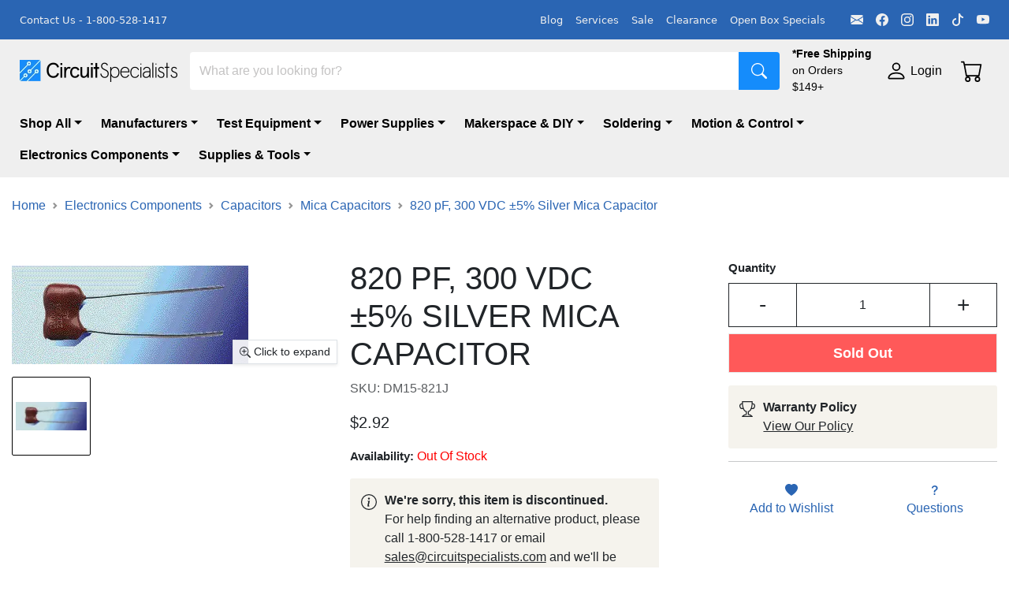

--- FILE ---
content_type: text/javascript;charset=UTF-8
request_url: https://www.shopperapproved.com/product/22727/merchantfallback.js
body_size: 15766
content:

//Write to /var/www/releases/7570_21d3e690f030a953b7e4c0d96574449591f016be/widgets/../cached/product/22727/merchantfallback.js
var sa_cached = false;

var sa_filename = '/var/www/releases/7570_21d3e690f030a953b7e4c0d96574449591f016be/widgets/../cached/product/22727/merchantfallback.js';
//Cached 2026-01-25 20:24:35

var widget_css_s3 = "";loadStyle(widget_css_s3);

/*  */

var sa_new_surveys = 0;

var sa_msort = 'featured';
var sa_productreverse = 'mpn';
 var sa_product = sa_product || 'merchantfallback';
//[22727] - [merchantfallback]

var sa_write_review = 1;


function saLoadScript(src) {    
    var js = window.document.createElement('script');
    js.src = src; js.type = 'text/javascript';
    document.getElementsByTagName("head")[0].appendChild(js);
}  

if (typeof(dataToTrack) != 'undefined') {
    if (dataToTrack.index_of('_FR1') >= 0) {
        var sa_language = 'fra';
    };
};

if (typeof sa_language == 'undefined') {
    var sa_language = null;
} 
var default_lang = 'eng';


var langCall = false;
if (sa_language != null && sa_language != 'eng') {
    langCall = true;
    saLoadScript('//www.shopperapproved.com/widgets/TranslateLanguage.php?rtype=merchant&lang='+sa_language+'&siteid=22727');
} else {
    sa_language = default_lang; 
} 

var sa_hideCustomerLocation = false;

if (typeof(sa_product_reviews) == 'undefined') {
    var sa_product_reviews = {};
}
if (typeof(sa_product_reviews['high']) == 'undefined') {
    sa_product_reviews['high'] = {};
}

var tempreviews = [{"id":"211927008","name":"ROSS H.","date":"18 Dec 2025","country":"United States","state":null,"city":null,"rating":"5.0","comments":"good","heading":"","recommend":"","verified":true,"response":null,"resolution":false,"custom":{"Product Choice":"had one and it broke, cant get the part i need anymore so i just bought another one. had the last one 10 years, so i got my use out of it"}},{"id":"211778270","name":"BEN S.","date":"16 Dec 2025","country":"United States","state":null,"city":null,"rating":"5.0","comments":"Excellent Customer Service. Called on the phone and got a live person quickly who was a great help.","heading":"","recommend":"","verified":true,"response":null,"resolution":false,"custom":{"Product Choice":"You had this. I needed it."}},{"id":"211590083","name":"STEPHANIE W.","date":"13 Dec 2025","country":"United States","state":null,"city":null,"rating":"5.0","comments":"Quick and easy","heading":"","recommend":"","verified":true,"response":null,"resolution":false,"custom":{"Product Choice":"My son asked for it for Christmas"}},{"id":"206635985","name":"KE\u2019ALII AIRO","date":"17 Sep 2025","country":"United States","state":null,"city":null,"rating":"5.0","comments":"Very quick and simple process","heading":"","recommend":"","verified":true,"response":null,"resolution":false,"custom":{"Product Choice":"Personal home use"}},{"id":"204978744","name":"GARY B.","date":"16 Aug 2025","country":"United States","state":null,"city":null,"rating":"5.0","comments":"Always simple and cost effective good people to work with","heading":"","recommend":"","verified":true,"response":null,"resolution":false},{"id":"204270971","name":"PATRICIA H.","date":"12 Aug 2025","country":"United States","state":"PA","city":null,"rating":"5.0","comments":"Easy to use had trouble finding this bulb but u had it ty","heading":"","recommend":"","verified":true,"response":null,"resolution":false,"custom":{"Product Choice":"It&#039;s for my great granddaughter toy"}},{"id":"204679107","name":"RAYMOND G.","date":"11 Aug 2025","country":"United States","state":null,"city":null,"rating":"5.0","comments":"Great service in finding what I need to complete my projects.","heading":"","recommend":"","verified":true,"response":null,"resolution":false},{"id":"204439177","name":"JOSE A.","date":"06 Aug 2025","country":"United States","state":null,"city":null,"rating":"5.0","comments":"GOOD   SERVICE","heading":"","recommend":"","verified":true,"response":null,"resolution":false},{"id":"202870369","name":"Toni H.","date":"08 Jul 2025","country":"United States","state":null,"city":null,"rating":"5.0","comments":"A little different than Amazon, but great","heading":"","recommend":"","verified":true,"response":null,"resolution":false,"custom":{"Product Choice":"A gift"}},{"id":"202611229","name":"DONALD D.","date":"03 Jul 2025","country":"United States","state":null,"city":null,"rating":"5.0","comments":"Great","heading":"","recommend":"","verified":true,"response":null,"resolution":false,"custom":{"Product Choice":"Highly rec"}},{"id":"202238980","name":"SCOTT G.","date":"25 Jun 2025","country":"United States","state":null,"city":null,"rating":"5.0","comments":"Roy was GREAT!!!","heading":"","recommend":"","verified":true,"response":null,"resolution":false},{"id":"202027950","name":"AARON H.","date":"21 Jun 2025","country":"United States","state":null,"city":null,"rating":"5.0","comments":"Products easy to find at good prices","heading":"","recommend":"","verified":true,"response":null,"resolution":false,"custom":{"Product Choice":"Starting vintage audio equipment repair hobby"}},{"id":"201278770","name":"JOE T.","date":"13 Jun 2025","country":"United States","state":"Missouri","city":null,"rating":"5.0","comments":"No.  I don&#039;t want to.","heading":"","recommend":"","verified":true,"response":null,"resolution":false,"custom":{"Product Choice":"Lower cost alternative to another manufacturer"}},{"id":"201050703","name":"MARNI B.","date":"01 Jun 2025","country":"United States","state":null,"city":null,"rating":"5.0","comments":"Great!","heading":"","recommend":"","verified":true,"response":null,"resolution":false,"custom":{"Product Choice":"Because I&#039;ve got a T.V. and it needs a cord to work. That&#039;s why I am ordering a 2 prong AC power cord( EC-C7.) Hoping"}},{"id":"200145583","name":"ASHTON E.","date":"14 May 2025","country":"United States","state":null,"city":null,"rating":"5.0","comments":"Yet to find out","heading":"","recommend":"","verified":true,"response":null,"resolution":false,"custom":{"Product Choice":"Cheap stand alone"}},{"id":"198949056","name":"TOM L.","date":"23 Apr 2025","country":"United States","state":null,"city":null,"rating":"5.0","comments":"Fast and easy","heading":"","recommend":"","verified":true,"response":null,"resolution":false,"custom":{"Product Choice":"I need them"}},{"id":"198158140","name":"LAWRENCE G.","date":"09 Apr 2025","country":"United States","state":null,"city":null,"rating":"5.0","comments":"Process was easy, didn&#039;t involve three or four screens as has become standard these days.","heading":"","recommend":"","verified":true,"response":null,"resolution":false,"custom":{"Product Choice":"Similar to one I lost in a move that served me well.  Other stations seemed to be more than I need.  Also, tips seem readily available, unlike many others from other providers."}},{"id":"196270721","name":"JOSHUA S.","date":"18 Mar 2025","country":"United States","state":"missouri","city":null,"rating":"5.0","comments":"easy, quick, and had it all","heading":"","recommend":"","verified":true,"response":null,"resolution":false,"custom":{"Product Choice":"supplies running low"}},{"id":"195397482","name":"MALCOLM S.","date":"18 Feb 2025","country":"United States","state":null,"city":null,"rating":"5.0","comments":"Easy order process","heading":"","recommend":"","verified":true,"response":null,"resolution":false,"custom":{"Product Choice":"Size and price"}},{"id":"193279664","name":"KEVIN L.","date":"08 Jan 2025","country":"United States","state":null,"city":null,"rating":"5.0","comments":"I am really happy with your products","heading":"","recommend":"","verified":true,"response":null,"resolution":false,"custom":{"Product Choice":"We had to replace a couple in a set that were damaged."}},{"id":"192330619","name":"JEFFREY W.","date":"26 Dec 2024","country":"United States","state":"","city":null,"rating":"5.0","comments":"Easy to navigate through.  Fast shipping! Just as described and very happy with it. Thank you!","heading":"","recommend":"","verified":true,"response":null,"resolution":false,"custom":{"Product Choice":"Electronic projects."}},{"id":"192258503","name":"WILLIAM H.","date":"17 Dec 2024","country":"United States","state":null,"city":null,"rating":"5.0","comments":"Business with CS has been very nice.   I will continue buying from them.","heading":"","recommend":"","verified":true,"response":null,"resolution":false},{"id":"189609162","name":"THOMAS P.","date":"02 Nov 2024","country":"United States","state":null,"city":null,"rating":"5.0","comments":"very linear","heading":"","recommend":"","verified":true,"response":null,"resolution":false,"custom":{"Product Choice":"met specs"}},{"id":"189369030","name":"Richard R.","date":"28 Oct 2024","country":"United States","state":null,"city":null,"rating":"5.0","comments":"Easy to order and navigate.","heading":"","recommend":"","verified":true,"response":null,"resolution":false,"custom":{"Product Choice":"Testing something for a project"}},{"id":"188834685","name":"KEITH L.","date":"17 Oct 2024","country":"United States","state":null,"city":null,"rating":"5.0","comments":"Online order OK","heading":"","recommend":"","verified":true,"response":null,"resolution":false,"custom":{"Product Choice":"Use circuit specialists in the past when you had a store front."}},{"id":"187739045","name":"RICHARD V.","date":"04 Oct 2024","country":"United States","state":"","city":null,"rating":"5.0","comments":"Too soon to tell.","heading":"","recommend":"","verified":true,"response":null,"resolution":false,"custom":{"Product Choice":"REPAIR PARTS"}},{"id":"186837437","name":"NANCY R.","date":"09 Sep 2024","country":"United States","state":null,"city":null,"rating":"5.0","comments":"Easy to use","heading":"","recommend":"","verified":true,"response":null,"resolution":false,"custom":{"Product Choice":"Been using it a long time"}},{"id":"186372337","name":"NIXON T.","date":"07 Sep 2024","country":"United States","state":"","city":null,"rating":"5.0","comments":"ok","heading":"","recommend":"","verified":true,"response":null,"resolution":false,"custom":{"Product Choice":"good price"}},{"id":"186248374","name":"MILT L.","date":"28 Aug 2024","country":"United States","state":null,"city":null,"rating":"5.0","comments":"So Far So good...","heading":"","recommend":"","verified":true,"response":null,"resolution":false,"custom":{"Product Choice":"Value. Price and Features."}},{"id":"185416547","name":"DAVID W.","date":"23 Aug 2024","country":"United States","state":"","city":null,"rating":"5.0","comments":"Wide variety of offerings, no bargains, but fair price","heading":"","recommend":"","verified":true,"response":null,"resolution":false},{"id":"185938513","name":"FTF","date":"22 Aug 2024","country":"United States","state":null,"city":null,"rating":"5.0","comments":"Exactly what I needed and here in my city.  Wish this would have come up on google search but glad I found it on maps.","heading":"","recommend":"","verified":true,"response":null,"resolution":false,"custom":{"Product Choice":"Needed it"}},{"id":"185899543","name":"MARSHALL L.","date":"22 Aug 2024","country":"United States","state":null,"city":null,"rating":"5.0","comments":"Pretty easy to find what I needed!","heading":"","recommend":"","verified":true,"response":null,"resolution":false,"custom":{"Product Choice":"Been soldering with this product I&#039;ve ordered and the tips work on both my machine and my dad&#039;s machine."}},{"id":"185879349","name":"JOHN H.","date":"21 Aug 2024","country":"United States","state":null,"city":null,"rating":"5.0","comments":"Quick and easy","heading":"","recommend":"","verified":true,"response":null,"resolution":false,"custom":{"Product Choice":"I need them for my signal generator"}},{"id":"185247635","name":"Stephen","date":"18 Aug 2024","country":"United States","state":"California","city":null,"rating":"5.0","comments":"Very Smooth","heading":"","recommend":"","verified":true,"response":null,"resolution":false,"custom":{"Product Choice":"Price, simple user interface, no gimmicks."}},{"id":"185599489","name":"IRVING C.","date":"16 Aug 2024","country":"United States","state":null,"city":null,"rating":"5.0","comments":"Easy process.","heading":"","recommend":"","verified":true,"response":null,"resolution":false,"custom":{"Product Choice":"Price"}},{"id":"185148535","name":"NATHAN E.","date":"16 Aug 2024","country":"United States","state":"","city":null,"rating":"5.0","comments":"easy to use","heading":"","recommend":"","verified":true,"response":null,"resolution":false,"custom":{"Product Choice":"need for work"}},{"id":"184986689","name":"CARLOS R.","date":"03 Aug 2024","country":"United States","state":null,"city":null,"rating":"5.0","comments":"I like your products","heading":"","recommend":"","verified":true,"response":null,"resolution":false,"custom":{"Product Choice":"A friend of mine saw an ad. We are designing something together and are going to use it for our design"}},{"id":"184531019","name":"Fred M.","date":"24 Jul 2024","country":"United States","state":null,"city":null,"rating":"5.0","comments":"Glad to see some Linear IC stocked.","heading":"","recommend":"","verified":true,"response":null,"resolution":false,"custom":{"Product Choice":"Available locally"}},{"id":"180617190","name":"Will C.","date":"09 Jul 2024","country":"United States","state":"AZ","city":null,"rating":"5.0","comments":"Great customer service","heading":"","recommend":"","verified":true,"response":null,"resolution":false,"custom":{"Product Choice":"Local company"}},{"id":"183180306","name":"CHRISTOPHER A.","date":"25 Jun 2024","country":"United States","state":null,"city":null,"rating":"5.0","comments":"Called customer service for a few questions.  Answered everything and very nice.  Will be back for more.","heading":"","recommend":"","verified":true,"response":null,"resolution":false,"custom":{"Product Choice":"Recommended on internet forum."}},{"id":"183141356","name":"KENNETH J.","date":"25 Jun 2024","country":"United States","state":null,"city":null,"rating":"5.0","comments":"Worked out fine.","heading":"","recommend":"","verified":true,"response":null,"resolution":false,"custom":{"Product Choice":"For my scope."}},{"id":"182753562","name":"Jonathan R.","date":"17 Jun 2024","country":"United States","state":null,"city":null,"rating":"5.0","comments":"This is my 4th or 5th order from Circuit Specialists.","heading":"","recommend":"","verified":true,"response":null,"resolution":false,"custom":{"Product Choice":"In stock, competitive pricing, and quick shipping wins every time."}},{"id":"181829826","name":"RONALD D.","date":"30 May 2024","country":"United States","state":null,"city":null,"rating":"5.0","comments":"great","heading":"","recommend":"","verified":true,"response":null,"resolution":false,"custom":{"Product Choice":"great"}},{"id":"180469336","name":"GARY T.","date":"06 May 2024","country":"United States","state":null,"city":null,"rating":"5.0","comments":"had to call for a question before ordering, and the staff was great and knowledgeable, love doing business with the Specialists","heading":"","recommend":"","verified":true,"response":null,"resolution":false},{"id":"179553778","name":"GARY","date":"26 Apr 2024","country":"United States","state":"","city":null,"rating":"5.0","comments":"Maria Janet and the gentlemen in the technician department were all very kind, pleasant and helpful.","heading":"","recommend":"","verified":true,"response":null,"resolution":false,"custom":{"Product Choice":"Because I was looking to purchase one."}},{"id":"178811204","name":"RODNEY W.","date":"12 Apr 2024","country":"United States","state":"","city":null,"rating":"5.0","comments":"Great experience with circuit specialists <br>Thank you","heading":"","recommend":"","verified":true,"response":null,"resolution":false,"custom":{"Product Choice":"Expanding the business model"}},{"id":"179200742","name":"JOSHUA K.","date":"11 Apr 2024","country":"United States","state":null,"city":null,"rating":"5.0","comments":"Really nice to find a niche site","heading":"","recommend":"","verified":true,"response":null,"resolution":false,"custom":{"Product Choice":"I&#039;m a noob"}},{"id":"178659595","name":"GREGORY M.","date":"01 Apr 2024","country":"United States","state":null,"city":null,"rating":"5.0","comments":"Great website and easy to use.   Called and staff was very helpful.","heading":"","recommend":"","verified":true,"response":null,"resolution":false},{"id":"177803632","name":"JOHN S.","date":"24 Mar 2024","country":"United States","state":"AZ","city":null,"rating":"5.0","comments":"Easy, intuitive navigation and order process.","heading":"","recommend":"","verified":true,"response":null,"resolution":false,"custom":{"Product Choice":"(1) I like, trust and want to support Circuit Specialists. \r<br \/>(2) Best prices."}},{"id":"178014801","name":"LOREN M.","date":"20 Mar 2024","country":"United States","state":null,"city":null,"rating":"5.0","comments":"Easy as 1 2 3.","heading":"","recommend":"","verified":true,"response":null,"resolution":false,"custom":{"Product Choice":"Price, description."}},{"id":"177817708","name":"ANTHONY F.","date":"17 Mar 2024","country":"United States","state":null,"city":null,"rating":"5.0","comments":"Checkout is clear and intuitive and the assistant is helpful!!!","heading":"","recommend":"","verified":true,"response":null,"resolution":false,"custom":{"Product Choice":"Appeayto be good quality\u2026"}},{"id":"175589027","name":"Corey G.","date":"02 Feb 2024","country":"United States","state":null,"city":null,"rating":"5.0","comments":"Easy to find items &amp; to order.","heading":"","recommend":"","verified":true,"response":null,"resolution":false,"custom":{"Product Choice":"I&#039;ve bought them before in the past & have been happy with them."}},{"id":"175547245","name":"DON B.","date":"02 Feb 2024","country":"United States","state":null,"city":null,"rating":"5.0","comments":"no problems so far","heading":"","recommend":"","verified":true,"response":null,"resolution":false,"custom":{"Product Choice":"needed"}},{"id":"175303590","name":"TOM W.","date":"28 Jan 2024","country":"United States","state":null,"city":null,"rating":"5.0","comments":"so far so good.","heading":"","recommend":"","verified":true,"response":null,"resolution":false,"custom":{"Product Choice":"It is what I was looking for."}},{"id":"175114946","name":"Katy M.","date":"24 Jan 2024","country":"United States","state":null,"city":null,"rating":"5.0","comments":"I have found this to be an extremely effective order process","heading":"","recommend":"","verified":true,"response":null,"resolution":false,"custom":{"Product Choice":"Prof. needed for his lab course"}},{"id":"174342846","name":"RAYMOND K.","date":"08 Jan 2024","country":"United States","state":null,"city":null,"rating":"5.0","comments":"Very easy to use","heading":"","recommend":"","verified":true,"response":null,"resolution":false,"custom":{"Product Choice":"Power Suppy for home slot car set"}},{"id":"173550241","name":"JOHN M.","date":"21 Dec 2023","country":"United States","state":null,"city":null,"rating":"5.0","comments":"NO","heading":"","recommend":"","verified":true,"response":null,"resolution":false,"custom":{"Product Choice":"IT WAS WHAT I WANTED"}},{"id":"173484144","name":"MARK C.","date":"19 Dec 2023","country":"United States","state":null,"city":null,"rating":"5.0","comments":"so far so good  my first time here!","heading":"","recommend":"","verified":true,"response":null,"resolution":false,"custom":{"Product Choice":"Hard to find this switch"}},{"id":"172939725","name":"WAYNE E.","date":"10 Dec 2023","country":"United States","state":null,"city":null,"rating":"5.0","comments":"website very well set very good information included.","heading":"","recommend":"","verified":true,"response":null,"resolution":false,"custom":{"Product Choice":"for my grand son for christimas"}},{"id":"171455322","name":"MARCIA G.","date":"16 Nov 2023","country":"United States","state":null,"city":null,"rating":"5.0","comments":"Easy, only place I could find this product at correct price.","heading":"","recommend":"","verified":true,"response":null,"resolution":false,"custom":{"Product Choice":"It&#039;s the best"}},{"id":"170621736","name":"JAMES A.","date":"10 Nov 2023","country":"United States","state":"","city":null,"rating":"5.0","comments":"I didn&#039;t have to fight with my mobile device to give my information. The order went really smoothly.","heading":"","recommend":"","verified":true,"response":null,"resolution":false,"custom":{"Product Choice":"The right dimensions for an electronic project."}},{"id":"170706255","name":"CLINT F.","date":"09 Nov 2023","country":"United States","state":"","city":null,"rating":"5.0","comments":"Web site is not user friendly for a new customer I judge sites against Amazon and ebay this site first time is not easy","heading":"","recommend":"","verified":true,"response":null,"resolution":false,"custom":{"Product Choice":"Product recommended by a friend."}},{"id":"170946295","name":"BRADFORD L.","date":"06 Nov 2023","country":"United States","state":null,"city":null,"rating":"5.0","comments":"Great diagnosis on what problem my Variac has! Very friendly customer sevice agent! 5% discount!","heading":"","recommend":"","verified":true,"response":null,"resolution":false,"custom":{"Product Choice":"Because my variac is 7 yeas old and needs new brushes."}},{"id":"170882768","name":"KENNETH C.","date":"05 Nov 2023","country":"United States","state":null,"city":null,"rating":"5.0","comments":"As a return customer, I have always been satisfied with the shopping experience and quality of the received items.","heading":"","recommend":"","verified":true,"response":null,"resolution":false},{"id":"170220350","name":"Vasyl T.","date":"31 Oct 2023","country":"US","state":"California","city":null,"rating":"5.0","comments":"Very streamlined and easy to use shopping flow. I was thinking about getting a good oscilloscope for some time, at this price it was an easy decision.","heading":"","recommend":"","verified":true,"response":null,"resolution":false,"custom":{"Product Choice":"Recommendation in Noel&#039;s Retro Channel on YouTube"}},{"id":"170431899","name":"HECTOR C.","date":"26 Oct 2023","country":"United States","state":null,"city":null,"rating":"5.0","comments":"I cannot find some items that were advertised as of yesterday, but I will call and f\/u..","heading":"","recommend":"","verified":true,"response":null,"resolution":false,"custom":{"Product Choice":"easy access; good source info."}},{"id":"170247097","name":"Steven L.","date":"23 Oct 2023","country":"US","state":"West Virginia","city":null,"rating":"5.0","comments":"Very informative phone call. Many thanks","heading":"","recommend":"","verified":true,"response":null,"resolution":false,"custom":{"Product Choice":"Recommended by individual in internet article. Also Recommended by agent on phone"}},{"id":"169691431","name":"stephen P.","date":"20 Oct 2023","country":"US","state":"California","city":null,"rating":"5.0","comments":"Easy to order","heading":"","recommend":"","verified":true,"response":null,"resolution":false,"custom":{"Product Choice":"price and construction"}},{"id":"169909854","name":"Michael K.","date":"16 Oct 2023","country":"US","state":"Georgia","city":null,"rating":"5.0","comments":"Website was very easy to navigate.","heading":"","recommend":"","verified":true,"response":null,"resolution":false,"custom":{"Product Choice":"I need this to make a circuit board. Being readily packaged is far easier for me to use."}},{"id":"169872539","name":"Harvey M.","date":"16 Oct 2023","country":"US","state":"Virginia","city":null,"rating":"5.0","comments":"Easy to use..","heading":"","recommend":"","verified":true,"response":null,"resolution":false,"custom":{"Product Choice":"Cost and online reviews were good.... would help if you did some video links to reviews...or did the reviews in-house and posted them."}},{"id":"169495863","name":"SRIDHAR N.","date":"09 Oct 2023","country":"US","state":"Florida","city":null,"rating":"5.0","comments":"Very nice","heading":"","recommend":"","verified":true,"response":null,"resolution":false},{"id":"169466432","name":"Robert C.","date":"09 Oct 2023","country":"US","state":"Michigan","city":null,"rating":"5.0","comments":"ease of comparison of capabilities between models helped the sale","heading":"","recommend":"","verified":true,"response":null,"resolution":false,"custom":{"Product Choice":"accuracy, PC interface, cost"}},{"id":"169329394","name":"robert P.","date":"06 Oct 2023","country":"US","state":"New Jersey","city":null,"rating":"5.0","comments":"i am a return customer  you guys are awesome","heading":"","recommend":"","verified":true,"response":null,"resolution":false},{"id":"169255291","name":"Thomas G.","date":"04 Oct 2023","country":"US","state":"Illinois","city":null,"rating":"5.0","comments":"user friendly","heading":"","recommend":"","verified":true,"response":null,"resolution":false,"custom":{"Product Choice":"to replace similar products"}},{"id":"169091848","name":"CODY C.","date":"02 Oct 2023","country":"US","state":"Indiana","city":null,"rating":"5.0","comments":"Happy hunting","heading":"","recommend":"","verified":true,"response":null,"resolution":false,"custom":{"Product Choice":"electroboom<br \/><br \/>and it was the only 4 channel scope in my price range"}},{"id":"168657118","name":"Pete H.","date":"01 Oct 2023","country":"US","state":"New York","city":null,"rating":"5.0","comments":"Easy to use website but limited selection.","heading":"","recommend":"","verified":true,"response":null,"resolution":false,"custom":{"Product Choice":"Need to make a test unit."}},{"id":"168916116","name":"Raymond T.","date":"28 Sep 2023","country":"US","state":"Maryland","city":null,"rating":"5.0","comments":"great.","heading":"","recommend":"","verified":true,"response":null,"resolution":false,"custom":{"Product Choice":"hobby"}},{"id":"168893997","name":"Jeffrey A.","date":"28 Sep 2023","country":"US","state":"Arizona","city":null,"rating":"5.0","comments":"Great first purchase","heading":"","recommend":"","verified":true,"response":null,"resolution":false,"custom":{"Product Choice":"I need it for lab evaluations"}},{"id":"168864322","name":"Mark F.","date":"27 Sep 2023","country":"US","state":"California","city":null,"rating":"5.0","comments":"Had issues with the free shipping code, but customer service was able to make it work.  He was very helpful and courteous.","heading":"","recommend":"","verified":true,"response":null,"resolution":false},{"id":"168841880","name":"Saul R.","date":"27 Sep 2023","country":"US","state":"Utah","city":null,"rating":"5.0","comments":"Everything gets on time","heading":"","recommend":"","verified":true,"response":null,"resolution":false,"custom":{"Product Choice":"It&#039;s my best option"}}];
sa_product_reviews['high'] = sa_product_reviews['high'] || {};
for (p in tempreviews) { sa_product_reviews['high'][p] = tempreviews[p]; }


var sa_foundrows = 8074;

var sa_total_found = 10005;
//write_data_false
 
var sa_siteid = 22727;
var sa_domain = 'circuitspecialists.com';
var sa_company_response = 'Response from circuitspecialists.com';
var sa_perlist = 80;
var sa_overall = 4.7;
var sa_percentage = '95';
var sa_graph = '64.73.396.1606.7866';
var sa_percentage_desc = 'of customers that buy<br /> from this merchant give <br />them a 4 or 5-Star rating.';
var sa_showheader = 1;
var sa_merchantheader = "We're currently collecting product reviews for this item. In the meantime, here are some reviews from our past customers sharing their overall shopping experience. ";
var sa_rtype = 'merchant';
var sa_start_sort = 'high'; 
var sa_hasfeatured = true; 

if (typeof(sa_foundrows) != 'undefined') {
    sa_total_found = sa_foundrows;
    sa_foundrows = 8074;
}
else {
    var sa_foundrows = 8074;
}


var sa_css = '#shopper_review_page { box-sizing: content-box; } #shopper_review_page * { box-sizing: content-box; } #shopper_review_page div { line-height: 1.5em; vertical-align: top; } .product_review { padding: 30px 15px 30px 15px; border-bottom: #cccccc solid 1px; clear: both; } .merchant_review { max-width: inherit; } .product_review .stars { float: left; padding-bottom: 5px; } #product_just_stars .on { width: 20px; height: 19px; background-image: url(\'https://www.shopperapproved.com/page/images3_0/stars/star-full-sm.png\'); display: inline-block; } #product_just_stars .half { width: 20px; height: 19px; background-image: url(\'https://www.shopperapproved.com/page/images3_0/stars/star-half-sm.png\'); display: inline-block; } #product_just_stars .off { width: 20px; height: 19px; background-image: url(\'https://www.shopperapproved.com/page/images3_0/stars/star-empty-sm.png\'); display: none; } #sa_be_first { cursor: pointer; } .custom-answer .on { width: 20px; height: 19px; background-image: url(\'https://www.shopperapproved.com/page/images3_0/stars/star-full-sm.png\'); display: inline-block; } .custom-answer .off { width: 20px; height: 19px; background-image: url(\'https://www.shopperapproved.com/page/images3_0/stars/star-empty-sm.png\'); display: inline-block; } .custom_sum .on { width: 20px; height: 19px; background-image: url(\'https://www.shopperapproved.com/page/images3_0/stars/star-full-sm.png\'); display: inline-block; } .custom_sum .half { width: 20px; height: 19px; background-image: url(\'https://www.shopperapproved.com/page/images3_0/stars/star-half-sm.png\'); display: inline-block; } .custom_sum .off { width: 20px; height: 19px; background-image: url(\'https://www.shopperapproved.com/page/images3_0/stars/star-empty-sm.png\'); display: inline-block; } #product_just_stars.big .on { width: 25px; height: 24px; background-image: url(\'https://www.shopperapproved.com/page/images3_0/stars/star-full-md.png\'); display: inline-block; margin: 1px; } #product_just_stars.big .half { width: 25px; height: 24px; background-image: url(\'https://www.shopperapproved.com/page/images3_0/stars/star-half-md.png\'); display: inline-block; margin: 1px; } #product_just_stars.big .off { width: 25px; height: 24px; background-image: url(\'https://www.shopperapproved.com/page/images3_0/stars/star-empty-md.png\'); display: none; margin: 1px; } #product_just_stars.med21 .on { width: 20px; height: 19px; background-image: url(\'https://www.shopperapproved.com/page/images3_0/stars/star-full-sm.png\'); display: inline-block; } #product_just_stars.med21 .half { width: 20px; height: 19px; background-image: url(\'https://www.shopperapproved.com/page/images3_0/stars/star-half-sm.png\'); display: inline-block; } #product_just_stars.med21 .off { width: 20px; height: 19px; background-image: url(\'https://www.shopperapproved.com/page/images3_0/stars/star-empty-sm.png\'); display: none; } .ind_cnt { font-size: 9px; display: block; text-align: center; width: 100%; } /*.ind_cnt.low { display: none; }*/ .big .ind_cnt { width: 125px; } .product_review .stars .on { width: 20px; height: 19px; background-image: url(\'https://www.shopperapproved.com/page/images3_0/stars/star-full-sm.png\'); display: inline-block; } .product_review .stars .half { width: 20px; height: 19px; background-image: url(\'https://www.shopperapproved.com/page/images3_0/stars/star-half-sm.png\'); display: inline-block; } .product_review .stars .off { width: 20px; height: 19px; background-image: url(\'https://www.shopperapproved.com/page/images3_0/stars/star-empty-sm.png\'); display: inline-block; } .product_review .images { float: right; font-size: 12px; margin-right: 15px; } .product_review .images .recommend { padding-left: 16px; background: url(\'https://www.shopperapproved.com/page/images3_0/recommend-check.png\') no-repeat left center; float: right; padding-right: 16px; } .product_review .images .verified { padding-left: 16px; background: url(\'https://www.shopperapproved.com/page/images3_0/verifiedbuyer.png\') no-repeat left center; float: right; } .product_review .rheading { font-size: 15px; clear: both; font-weight: bold; padding-bottom: 10px; } .product_review .rproduct { font-size: 15px; clear: both; font-weight: bold; padding: 10px 0; } .product_review .info { font-size: 13px; color: #555555; clear: both; } .product_review .comments { font-size: 15px; padding-top: 10px; line-height: 1.5 !important; } #merchant_page label[for=\"sa_sort\"], #product_page label[for=\"sa_sort\"] { margin-left: 50px; margin-top: 10px; margin-right: 10px; } .custom_head { font-size: 15px; font-weight: bold; } .product_review .custom-question { font-size: 15px; padding-top: 10px; font-weight: bold; } .product_review .resolution-attempt { color: #32a9d1; padding: 10px 0 0 0; font-size: 10px; } .sa_response_header { font-size: 15px; font-weight: bold; padding: 10px 0 0 0; } .product_review .custom-answer { font-size: 15px; } #product_page .paging { padding: 15px 15px 30px 15px; height: 24px; } #merchant_page .paging { max-width: inherit; } #product_page .paging .sa_page { width: 24px; height: 24px; margin-right: 6px; background-color: white; border: #cccccc solid 1px; padding: 0; font-size: 10px; text-align: center; } #product_page .paging .arrow { font-weight: bold; color: #02669a; text-align: left; padding-left: 6px; } #product_page .paging .active { background-color: #eeeeee; } #product_page #sa_sort { display: inline; width: inherit; } #review_image { height: 40px; } #review_image .sa_logo { border: 0; margin-top: -60px; display: block; float: right; } #review_header { padding: 0 15px 15px 15px; border-bottom: #cccccc solid 1px; /*border-top: #cccccc solid 1px;*/ } #review_header div { line-height: 1em !important; } #review_header.hide_header div.overall { display: none; } #review_header.hide_header div.stars { display: none; } #review_header .block { display: block; height: 96px; float: left; text-align: center; margin-top: 15px; } #review_header .overall { width: 100px; color: white; } #review_header .overall .numbers { font-size: 32px; font-weight: bold; background-color: #cccccc; padding: 16px 0; float: none; margin: 0; } #review_header .overall .color5 { background-color: #019f17; } #review_header .overall .color4 { background-color: #789f01; } #review_header .overall .color3 { background-color: #cbb103; } #review_header .overall .color2 { background-color: #a3620a; } #review_header .overall .color1 { background-color: #790000; } #review_header .overall .outof { padding: 5px 0; font-size: 14px; background-color: #000; } .outof div { display:inline-block; vertical-align:middle; } #review_header .graph { width: 196px; margin-left: 15px; margin-top: 9px; } #review_header .stars { width: 135px; font-size: 22px; font-weight: bold; padding-top: 5px; } #review_header .stars .desc { padding-bottom: 6px; margin: 0 auto; } #review_header .stars .on { width: 25px; height: 24px; background-image: url(\'https://www.shopperapproved.com/page/images3_0/stars/star-full-md.png\'); display: inline-block; margin: 1px; } #review_header .stars .half { width: 25px; height: 24px; background-image: url(\'https://www.shopperapproved.com/page/images3_0/stars/star-half-md.png\'); display: inline-block; margin: 1px; } #review_header .percentage { width: 134px; margin-left: 38px; font-size: 12px; padding-top: 5px; } #review_header .percentage .numbers { font-size: 32px; font-weight: bold; padding-bottom: 5px; } .aggregatesum { width: 200px; } .aggregatesum .custom_sum { padding-bottom: 5px; } #custom_aggregate { padding: 0 15px 30px 15px; border-top: #cccccc solid 1px; margin-top: 10px; /*border-top: #cccccc solid 1px;*/ } #custom_aggregate .block { display: block; height: 110px; float: left; text-align: center; margin-top: 15px; width: 250px; } .pr_link { background-color: #0C6DA3; color: white; border: 0; font-size: 12px; padding: 2px 4px; margin-top: 11px; -moz-border-radius: 6px; -webkit-border-radius: 6px; -khtml-border-radius: 6px; border-radius: 6px; cursor: pointer; } .sa_product_start_survey #shopper_submit{ cursor: pointer; } .pr_bottom { margin-top: -50px; float: left; display: none; } .sa_media img { max-width: 200px; max-height: 200px; margin: 10px 20px; /*cursor: pointer;*/ } #sa_media_view { display: none; position: fixed; top: 20px; width: 100%; z-index: 10000; text-align: center; } #sa_media_view img { max-width: 80%; max-width: 80%; } #sa_media_background { position: fixed; left: 0; top: 0; width: 100%; height: 100%; z-index: 9999; background-color:#333333; display: none; opacity: 0.40; } .modalWindow { display: none; position: fixed; left: 50%; top: 20px; width: 600px; margin-left: -300px; background-color: white; padding: 10px; text-align: left; z-index: 10000; } .sa_loading_bg { background-position: center; background-repeat: no-repeat; background-image: url(//www.shopperapproved.com/account/images/loader.gif); } div#sa_review_paging br { display: none; } @media (max-width: 360px) { .product_review .images .recommend { float: none; padding-right: 0px; } .product_review .images .verified { float: none; } #review_image .sa_logo { margin-top: 0px; } } @media (max-width: 600px) { #review_header { text-align: center; } #review_header .percentage { margin-right: 38px; } #review_header .block { display: inline-block; float: none; } div#sa_review_paging br { display: block; } #review_image .sa_logo { margin-top: -60px !important; width: 160px; } }';
//version 

var lang_def = "eng";
var verify_txt_lang = {eng:'Verified Buyer', nld:'Geverifieerde Koper', esp:'Comprador Verificado', ger:'Verifizierte Käufer', fra:'Acheteur Vérifié', ita:'Acquirente Verificato'};
var sortoptions_eng = { 'high':'Highest to Lowest', 'new':'Newest to Oldest', 'old':'Oldest to Newest', 'low':'Lowest to Highest', 'featured':'Favorite Reviews'};
var sortoptions_ger = { 'high':'Absteigend', 'new':'Neueste zu ältesten', 'old':'Ältesten zu neueste', 'low':'Niedrig zu hoch', 'featured' : 'Ausgewählte Bewertungen'};
var writeProductReviewTxt = {
    "eng": "Write a review about this product",
    "nld": "Schrijf een recensie over dit product",
    "esp": "Escribe una reseña sobre este producto",
    "ger": "Schreiben Sie eine Bewertung zu diesem Produkt",
    "fra": "Écrivez un commentaire sur ce produit",
    "swe": "Skriv en recension om den här produkten",
    "ita": "Scrivi una recensione su questo prodotto",
    "rou": "Scrieți o recenzie despre acest produs",
    "spa": "Escriba una opinión acerca de este producto"
};

if (typeof(sa_language) != 'undefined'){
    if(sa_language !== null && sa_language !== '') {
        lang_def = sa_language;
    }
}

if (typeof(sa_product_image_src) == 'undefined') {
    var sa_product_image_src = null;
}

if (!Object.keys) {
  Object.keys = function(obj) {
    var keys = [];

    for (var i in obj) {
      if (obj.hasOwnProperty(i)) {
        keys.push(i);
      }
    }

    return keys;
  };
}

if (typeof(sa_static) == 'undefined')
    sa_static = false;
    
if (typeof(sa_products_count) == 'undefined') {
    sa_products_count = 3; // (typeof(sa_review_count) == 'undefined') ? 3 : sa_review_count;
}
    
if (typeof(sa_date_format) == 'undefined')
    sa_date_format = 'F j, Y';

sa_setCookie = function(c_name,value,exdays)
{
    var exdate=new Date();
    exdate.setDate(exdate.getDate() + exdays);
    var c_value=escape(value) + ((exdays==null) ? "" : "; expires="+exdate.toUTCString());
    document.cookie=c_name + "=" + c_value;
}

sa_getCookie = function(c_name)
{
    var i,x,y,ARRcookies=document.cookie.split(";");
    for (i=0;i<ARRcookies.length;i++)
    {
        x=ARRcookies[i].substr(0,ARRcookies[i].indexOf("="));
        y=ARRcookies[i].substr(ARRcookies[i].indexOf("=")+1);
        x=x.replace(/^\s+|\s+$/g,"");
        if (x===c_name)
        {
            return unescape(y);
        }
    }
    return null;
} 

var sa_index = 0;

function saLoadScript(src) { 
    var js = window.document.createElement("script"); 
    js.src = src; 
    js.type = "text/javascript"; 
    document.getElementsByTagName("head")[0].appendChild(js); 
}  

function loadStyle(css) {
    var sastyle = document.createElement('style');
    sastyle.type = 'text/css';
    
    if (typeof(sastyle.styleSheet) != 'undefined' && typeof(sastyle.styleSheet.cssText) != 'undefined') {
        sastyle.styleSheet.cssText = css;   
    }
    else {
        sastyle.innerHTML = css;    
    }
    document.getElementsByTagName('head')[0].appendChild(sastyle);
}


function formatDate(date, format) {
    date = Date.parse(date);
    date = new Date(date);
    var day = date.getDate();
    var year = date.getFullYear();
    var month = date.getMonth();
    
    var longmonth = ['January', 'February', 'March', 'April', 'May', 'June', 'July', 'August', 'September', 'October', 'November', 'December'];
    var shortmonth = ['Jan', 'Feb', 'Mar', 'Apr', 'May', 'Jun', 'Jul', 'Aug', 'Sep', 'Oct', 'Nov', 'Dec'];
    
    switch (format) {
        case 'm/d/Y':
            return sa_pad(month+1, 2) + '/' + sa_pad(day, 2) + '/' + year;
        case 'd/m/Y':
            return sa_pad(day, 2) + '/' + sa_pad(month+1, 2) + '/' + year; 
        case 'j M Y':
            return day + ' ' + shortmonth[month] + ' ' + year;
        case 'F j, Y':
            return longmonth[month] + ' ' + day + ', ' + year;   
    }  
}

function sa_pad(num, size) {
    var s = num+"";
    while (s.length < size) s = "0" + s;
    return s;
} 


function saStars(num) {
    var stars = '';
    
    for (var j=1; j<=5; j++) {
        if (num >= 0.75)
            stars += '<span class="on"></span>';
        else if (num >= 0.24)
            stars += '<span class="on half"></span>';
        else
            stars += '<span class="off"></span>';  
        num--;      
    }   
    return stars;  
}

function loadPagingEvents(sort) {
    if (typeof(sa_page) == 'undefined') {
        sa_page = 'product-page';
    }
    if (typeof(sa_host) == 'undefined') {
        sa_host = '//www.shopperapproved.com/';
    }
    
    saJQ('.sa_page').click( function () {
        var btn = this;
        if (saJQ('#review_header').length > 0) {
            saJQ('html, body').animate( { scrollTop: saJQ('#review_header').offset().top } );
        }
        saJQ('#product_page').toggleClass('sa_loading_bg', true);
        
        saJQ('#sa_review_section').animate({ opacity: 0 }, 300, function () {
            var pagematch = saJQ(btn).val().match(/([0-9]+)$/);
            var newpage = pagematch[1]-1;
            
            saOpenPage(newpage, sort);
            var flp = (parseInt(pagematch[1])+4)*sa_products_count;
            if (typeof(sa_product_reviews[sort][flp]) == 'undefined') {
                var jsp = Math.floor(flp/sa_perlist);
                var reverse = (typeof(sa_productreverse) == 'undefined') ? '' : '&reverse=' + sa_productreverse;
                // Adding actual productid in request url we set in widget code to load product reviews.
                var productId = (typeof(sa_product) != 'undefined') ? sa_product : sa_productid;
                saLoadScript(sa_host+'widgets/'+sa_page+'.php?siteid='+sa_siteid+'&productid='+productId+'&page='+jsp+'&sort='+sort+reverse+'&rtype='+sa_rtype);
            }
            
                
        });   
    });
    
    saJQ('#sa_sort').change( function () {
        if (saJQ('#review_header').length > 0) {
            saJQ('html, body').animate( { scrollTop: saJQ('#review_header').offset().top } );
        }
        saJQ('#product_page').toggleClass('sa_loading_bg', true);
        saJQ('#sa_review_section').animate({ opacity: 0 }, 300);
        sort = saJQ(this).val();
        var reverse = (typeof(sa_productreverse) == 'undefined') ? '' : '&reverse=' + sa_productreverse;
        // Adding actual productid in request url we set in widget code to load product reviews.
        var productId = (typeof(sa_product) != 'undefined') ? sa_product : sa_productid;
        sa_siteid = (typeof(sa_siteid) != 'undefined') ? sa_siteid : 0;
        sa_rtype = (typeof(sa_rtype) != 'undefined') ? sa_rtype : 'product';
        saLoadScript(sa_host+'widgets/'+sa_page+'.php?siteid='+sa_siteid+'&productid='+productId+'&page=0&sort='+sort+reverse+'&loadnow=1'+'&rtype='+sa_rtype);
    });
}




//http://weblogs.asp.net/joelvarty/archive/2009/05/07/load-jquery-dynamically.aspx
var jQueryScriptOutputted = false;
function initsaJQProductPage(restart) {
    
    function saPreparePage() {
        if (typeof(lightback) == 'undefined')
            var lightback = IsLight(saJQ('#review_image'));

        var anchor_link = 'review_header';
        if (typeof(sa_overall) !== undefined && sa_overall > 0) {
            var pairs = (lightback) ? 'values-'+sa_graph
                : 'values-'+sa_graph +'_dark-1';
            if (typeof(sa_barcolor) != 'undefined') {
                pairs += '_barscolor-' + sa_barcolor.replace(/#/g, ''); 
            }
            if (typeof(sa_options) != 'undefined' && sa_options['GraphNumbers'] === 'force') {
                pairs = 'shownumbers_' + pairs;
            }
            
            var graph = '//www.shopperapproved.com/custom/'+pairs+'/gold-bars.png';
                
            var colorsclass = 'color' + Math.round(sa_overall);
            var html = '';
            
            if (typeof(sa_merchantheader) !== undefined && sa_merchantheader !== '') {
                html += '<div class="merchantheader">'+sa_merchantheader+'</div>';
            }
            var graph_img_attrs = '';
            if ( sa_siteid === 16271 ) { // <- weldental.com
                graph_img_attrs = 'width="200" height="100"';
            }

            if (sa_showheader) {
                html += '<div class="overall block"><div class="numbers '+colorsclass+'">' + sa_overall + '</div>'
                    + '<div class="outof"><div>Out of 5.0</div></div></div>';
                html += '<img class="graph block" alt="A graph showing this site\'s review totals." src="'+graph+'" ' + graph_img_attrs + '/>';
                html += '<div class="stars block"><div class="desc">Overall Rating</div>';
            }
                
            html += saStars(sa_overall);
            html += '</div>';
            if (sa_showheader) {                 
                html += '<div class="percentage block"><div class="numbers">' + sa_percentage + '%</div>'
                    + sa_percentage_desc + '</div>';

                if (typeof(sa_custom_ag) != 'undefined') {
                    var inblock = 0;
                    html += '<div class="aggregatesum block">';
                    for (var q in sa_custom_ag) {
                        if (sa_custom_ag[q]['average']) {
                            html += '<div class="custom_sum"><div class="custom_head">' + q + '</div>'
                                + saStars(sa_custom_ag[q]['average']) + '</div>';
                        }
                        inblock++;
                        if (inblock === 3) {
                            html += '</div><div class="aggregatesum block">';
                            inblock = 0;
                        }                    
                    }
                    html += '</div>';
                }
                                                           
            }
            html += '<div style="clear:both;">';
            var product_review_txt = typeof( writeProductReviewTxt[ lang_def ] ) != 'undefined' ? writeProductReviewTxt[ lang_def ] : 'Write a review about this product';
            if(sa_siteid === 28349){
                product_review_txt = "Write a review about this tour";
            }

            // #newSurveys only include new product review widget if new surveys are activated.
            if (typeof(sa_new_surveys) != 'undefined' && sa_new_surveys) {
                if (typeof(sa_write_review) != 'undefined' && sa_write_review
                    && typeof(sa_product_desc) != 'undefined' && sa_product_desc
                    && typeof(sa_product) != 'undefined' && sa_product) {
                    html += '<input class="pr_link sa_pr_widget_link" type="button" value="' + product_review_txt + ' &#9654;" />';
                }
            } else {
                if (typeof(sa_product_desc) != 'undefined' && sa_product_desc
                    && (typeof(sa_write_review) == 'undefined' || sa_write_review > 0) ) {
                    html += '<input class="pr_link" type="button" onclick="ReviewProduct(sa_productid, sa_product_desc, sa_product_image_src);" value="'+product_review_txt+' &#9654;" />';
                }
            }

            html += '</div>';
                            
            if (!sa_showheader && sa_overall < 4) {
                saJQ('#review_header').addClass('hide_header');    
            }
            html += '<div id="sa_media_view"></div><div id="sa_media_background"></div>';
            
            if (typeof(sa_custom_ag) != 'undefined') {
                html += '<div id="custom_aggregate">';
                for (var q in sa_custom_ag) {
                    html += '<div class="custom_graph block"><div class="custom_head">' + q + '</div>'
                        + '<img alt="" src="//www.shopperapproved.com/backend/custom-images/gold-bars.php?'+sa_custom_ag[q]['graph']+'" /></div>';
                }
                html += '<div style="clear: both;"></div>';
            }
            
            
            saJQ('#review_header').html(html);              
            
            anchor_link = 'review_header';
        }
        
        if (typeof(sa_overall) !== undefined && sa_overall > 0) {
            var smallstars = saStars(sa_overall);

            var rng = 'high';
            if (sa_foundrows < 10) {
                rng = 'low';
            }
            else if (sa_foundrows < 50) {
                rng = 'med';
            }
                
            var reviewcntdesc = (sa_foundrows == 1) ? '1 <span class="ind_cnt_desc">review</span>' : sa_foundrows + ' <span class="ind_cnt_desc">reviews</span>';
            
            var anchordiv = (document.getElementById('shopperapproved_div') == null)
                ? anchor_link : 'shopperapproved_div';
            
            smallstars += '<span class="ind_cnt '+rng+'">'
                + '<a class="sa_jump_to_reviews" href="#'+anchordiv+'">' + reviewcntdesc + '</a></span>';
            
            if (sa_rtype === 'product') {
                saJQ('#product_just_stars,[id="product_just_stars"]').html(smallstars);
            }
            saJQ('.shopperapproved_product_summary').show();
        }
        if (typeof(sa_befirst) != 'undefined') {
            var befirst = '<img id="sa_be_first" src="'+sa_befirst+'" onclick="ReviewProduct(sa_productid, sa_product_desc, sa_product_image_src);" />';
            saJQ('#product_just_stars,[id="product_just_stars"]').html(befirst);    
        }   
        
        var image = (lightback) 
            ? '//www.shopperapproved.com/widgets/images/widgetfooter-darklogo-'+lang_def+'.png'
            : '//www.shopperapproved.com/widgets/images/widgetfooter-whitelogo-'+lang_def+'.png';

        if ((typeof(sa_id) != 'undefined' && sa_id === 28524) || (typeof(sa_siteid) != 'undefined' && sa_siteid === 28524)) {
            image = '//www.shopperapproved.com/widgets/images/widgetfooter-darklogo-eng-colorized.png';
        }
        
        saJQ('#review_image').find('a').html('<img class="sa_logo" src="'+image+'" alt="Shopper Approved" />');
        if (saJQ('#product_page').width() < 380) {
            saJQ('.sa_logo').css('margin-top', 0);    
        }
        
        if (typeof(shopperApprovedReady) == 'function') {
            shopperApprovedReady();    
        }
        
        if (typeof(sa_product_desc) != 'undefined' && sa_product_desc) {
            if (typeof(sa_overall) !== undefined && sa_overall > 0 && sa_rtype === 'product')
                saJQ('.write_review_extra').show();
            else
                saJQ('.write_review_extra').not('.sa_hide_empty').show();
           
            saJQ('.write_review_extra').click( function () {
                ReviewProduct(sa_productid, sa_product_desc, sa_product_image_src);    
            });
        }
        
        
        saJQ('.sa_jump_to_reviews').click(function(e) {
                var target = saJQ('#product_page');
                if (typeof(jump_to_shopperapproved) == 'function') {
                    jump_to_shopperapproved();    
                }
                else if (target.length) {
                    var targetOffset = target.offset().top;
                    saJQ('html,body')
                    .animate({scrollTop: targetOffset - 200}, 1000);
                    e.preventDefault();                    
                }
                
                return false;
          });
          
        /*saJQ('.sa_media img').click( function () {
            saJQ('#sa_media_view').html('<img src="'+saJQ(this).prop('src')+'" />');
            saJQ('#sa_media_background').fadeIn(300, function () {
                saJQ('#sa_media_view').fadeIn(300);    
            });        
        });*/
        
        saJQ('#sa_media_background').click( function () {
            saJQ('#sa_media_view').fadeOut(300, function () {
                saJQ('#sa_media_background').fadeOut(300);    
            });    
        });

    }
    
    if (typeof(restart) === 'undefined')
        restart = false;
    
    //if the jQuery object isn't available
    if (typeof(saJQ) == 'undefined') {

        if (! jQueryScriptOutputted) {
            //only output the script once..
            jQueryScriptOutputted = true;

            //output the script (load it from google api)
            var js = window.document.createElement('script');
            //jquery migration
            typeof(sa_jq_host) == 'undefined' ? sa_jq_host = 'www.shopperapproved.com': sa_jq_host;
            js.src = "//"+sa_jq_host+"/page/js/jquery.noconflict.js";
            // js.src = "//www.shopperapproved.com/page/js/jquery.noconflict.js";
            js.type = 'text/javascript'; 
            document.getElementsByTagName("head")[0].appendChild(js);
        }
        setTimeout(initsaJQProductPage, 50);
    } else {
        
        var sa_started = false;
        function shopperApprovedLoad(sa_start_sort) {
            
            if (sa_started) return false; 
            if (typeof(sa_html_data) != 'undefined') {
                loadPagingEvents(sa_start_sort);
            }
            else {            
                           
                sa_started = true;
                saOpenPage(0, sa_start_sort);  
                saPreparePage();

                if (typeof(sa_popup_src) != 'undefined' && 
                    typeof(sa_product_desc) != 'undefined' && sa_product_desc && 
                    (typeof(sa_write_review) != 'undefined' && sa_write_review > 0) ) {
                        
                    saLoadScript(sa_popup_src);
                } 
            }     
        }
        
        saJQ(document).ready( function() {
            shopperApprovedLoad(sa_start_sort);    
        });
        saJQ(window).on('load',function() {
            shopperApprovedLoad(sa_start_sort)
        });
        
        if (saJQ('#product_page').length > 0) {
            shopperApprovedLoad(sa_start_sort); //Try it immediately.   
        }
        
        
    }

    if ((typeof(langCall) != 'undefined' && langCall) || (typeof(default_lang) != 'undefined' && default_lang !== 'eng')) {
        //translation script
        var timeOut = typeof(langCall) != 'undefined' && langCall ? 2500 : 500;

        setTimeout(function() {
            if (typeof(sa_lang) != 'undefined') {
                if (typeof(sa_percentage) == 'undefined') {
                    sa_percentage = 0;
                }
                var pertxt = '';
                saJQ('.outof div').html(sa_lang.outof)
                saJQ('.stars .desc').html(sa_lang.overall)
                pertxt += '<div class="numbers">' + sa_percentage + '%</div>'
                    + sa_lang.percentage + '</div>';
                saJQ('.percentage ').html(pertxt);
                if (saJQ(".merchantheader")[0]){
                    saJQ(".merchantheader").html(sa_lang.merchantheader)
                }
                if (saJQ("label[for='sa_sort']")[0] && sa_lang.DisplayOptions){
                    saJQ("label[for='sa_sort']").text(sa_lang.DisplayOptions)
                }
                if (saJQ("#sa_sort option[value='high']") && sa_lang.HighestToLowest){
                    saJQ("#sa_sort option[value='high']").text(sa_lang.HighestToLowest)
                }
                if (saJQ("#sa_sort option[value='low']") && sa_lang.LowestToHighest){
                    saJQ("#sa_sort option[value='low']").text(sa_lang.LowestToHighest)
                }
                if (saJQ("#sa_sort option[value='new']") && sa_lang.NewestToOldest){
                    saJQ("#sa_sort option[value='new']").text(sa_lang.NewestToOldest)
                }
                if (saJQ("#sa_sort option[value='old']") && sa_lang.OldestToNewest){
                    saJQ("#sa_sort option[value='old']").text(sa_lang.OldestToNewest)
                }
                if (saJQ("#sa_sort option[value='featured']") && sa_lang.FavoriteReviews){
                    saJQ("#sa_sort option[value='featured']").text(sa_lang.FavoriteReviews)
                }
                if (saJQ(".sa_jump_to_reviews")[0] && sa_lang.Reviews && sa_lang.Review) {
                    saJQ(".sa_jump_to_reviews").each(function () {
                        var reviewCount = saJQ(this).text().match(/\d+/);
                        saJQ(this).find('.ind_cnt_desc').text(sa_lang.Reviews);
                    });
                }
                if (saJQ(".saReviewsJump")[0] && sa_lang.Reviews && sa_lang.Review) {
                    saJQ(".saReviewsJump").each(function () {
                        var reviewCount = saJQ(this).text().match(/\d+/);
                        saJQ(this).find('.ind_cnt_desc').text(sa_lang.Reviews);
                    });
                }
            }
        }, timeOut);

    }
    
} 




function IsLight(elem){
    if (typeof(lightback) != 'undefined') return lightback;
    
    return true; 
    //Too many are failing...
    
    if (saJQ(elem).length == 0) return;
    
    var r,b,g,hsp;
    
    var bgColor = "";
    while(saJQ(elem).prop('tagName').toLowerCase() != "html") {
        bgColor = saJQ(elem).css("background-color");
        if(bgColor != "rgba(0, 0, 0, 0)" && bgColor != "transparent")
            break;
        elem = saJQ(elem).parent();
    }
    
    if (bgColor == "transparent") return true;
    
    a = bgColor;

    if (a.match(/^rgb/)) {
        a = a.match(/^rgba?\((\d+),\s*(\d+),\s*(\d+)(?:,\s*(\d+(?:\.\d+)?))?\)$/);
        r = a[1];
        b = a[2];
        g = a[3];
    } else {
        a = +("0x" + a.slice(1).replace( // thanks to jed : http://gist.github.com/983661
        a.length < 5 && /./g, '$&$&'
        )
        );
        r = a >> 16;
        b = a >> 8 & 255;
        g = a & 255;
    }
    hsp = Math.sqrt( // HSP equation from http://alienryderflex.com/hsp.html
        0.299 * (r * r) +
        0.587 * (g * g) +
        0.114 * (b * b)
        );
    return (hsp>127.5);
}



function saOpenPage(page, sort)
{ 
    if (typeof(sa_custom_content) != 'undefined' && typeof(saOpenPageCustom) == 'function') {
        return saOpenPageCustom(page, sort);   
    }
   
    var html = '';
    var start = page * sa_products_count;
    for (var i=0; i<sa_products_count; i++) {
        var index = start+i;
        if (index >= sa_foundrows || index >= Object.keys(sa_product_reviews[sort]).length) break;
        
        var review = sa_product_reviews[sort][index];
        //Should customer location be hidden from Review Page Widget
        if (typeof sa_hideCustomerLocation !== 'undefined' && sa_hideCustomerLocation) {
            var location = '';
        } else {
            if (review['state'] && review['country']) {
                var location = '(' + review['state'] + ', ' + review['country'] + ')';
            } else if (review['state']) {
                var location = '(' + review['state'] + ')';
            } else if (review['country']) {
                var location = '(' + review['country'] + ')';
            } else {
                var location = '';
            }
        }
            
        html += '<div class="product_review">';
        html += '<div class="main-questions">';
        if (typeof(review['product']) != 'undefined' && review['product'] != '' && sa_siteid != 23791 && sa_siteid != 29632)
            html += '<div class="rproduct">'+decodeURIComponent(encodeURIComponent(review['product']))+'</div>';
        
        html += '<div class="rating"><div class="stars">'; 
        
        html += saStars(review['rating']);
        
        html += '</div><div class="images">';
        var Verified_txt = "Verified Buyer";
        if(sa_siteid == 28349){
            Verified_txt = "Verified Customer";
        }
        if (review['verified']) {
            html += '<div class="verified">'+verify_txt_lang[lang_def]+'</div>';
        }
        if (review['recommend']) {
            html += '<div class="recommend">' + decodeURIComponent(encodeURIComponent(review['recommend'])) + '</div>';
        }
        
        html += '</div></div>';
        if (review['heading'] != '' && typeof(safetySignSites) != 'undefined' && !safetySignSites.includes(sa_siteid)) {
            html += '<div class="rheading">' + decodeURIComponent(encodeURIComponent(review['heading'])) + '</div>';
        } else if( typeof(safetySignSites) != 'undefined' &&safetySignSites.includes(sa_siteid) && typeof(sa_product_desc) != 'undefined'){
            if (review['custom'] && Object.keys(review['custom']).length > 0) {
                html += '<div class="custom-questions">';
                var cQ = "";
                for (var cquestion in review['custom']) {
                    if(cquestion == "size"){
                        cQ = decodeURIComponent(encodeURIComponent(review['custom'][cquestion]));
                    } else if(cquestion == "material") {
                        cQ = cQ  + '&nbsp | &nbsp' + decodeURIComponent(encodeURIComponent(review['custom'][cquestion]));
                    }
                }
                html += '<br><div class="custom-question" style="font-size: 13px;">' + cQ + '</div>';
                html += '</div>';
            }
        }

        if (typeof(review['product']) != 'undefined' && review['product'] != '' && (sa_siteid == 23791 || sa_siteid == 29632))
            html += '<div class="rheading" style="padding-top: 0px;padding-bottom: 0px;">' + decodeURIComponent(encodeURIComponent(review['product'])) + '</div>';

        html += '<div class="info" style="margin-top: 10px;">'+formatDate(review['date'], sa_date_format)+' by '
                + '<span class="name">'+decodeURIComponent(encodeURIComponent(review['name']))+'</span>';
                
        if (review['info']) {
            html += '<span class="extrainfo">';
            for (var infoi=0; infoi<review['info'].length; infoi++) {
                html += ', ' + review['info'][infoi];
            }
            html += '</span>';
        }
                
        html += ' ' + location + '</div>'
            + '<div class="comments">&ldquo;'+decodeURIComponent(decodeHtmlStringAndReplaceNonCharacters( encodeURIComponent( review['comments'] ) ))+'&rdquo;</div>';
        
        html += '</div>';
            
        if ( typeof(safetySignSites) != 'undefined' && !safetySignSites.includes(sa_siteid) && review['custom'] && Object.keys(review['custom']).length > 0) {
            html += '<div class="custom-questions">';
            for (var question in review['custom']) {
                html += '<div class="custom-question">' + question + '</div><div class="custom-answer">' + decodeURIComponent(encodeURIComponent(review['custom'][question])) + '</div>';
            }
            html += '</div>';
        }  
        
        if (review['media']) {
            if (typeof(sa_host) == 'undefined') {
                sa_host = '//www.shopperapproved.com/';
            }
            html += '<div class="sa_media">';
            for (var j=0, end = review['media'].length; j<end; j++) {
                html += '<a target="_blank" href="' + sa_host + 'widgets/product-image.php?mediaid='+review['media'][j]+'"><img src="' + sa_host + 'widgets/product-image.php?mediaid='+review['media'][j]+'" alt="Reviewer Uploaded Image" /></a>';
            }
            html += '</div>';
        }
        
        if (review['resolution']) {
            html += '<div class="resolution-attempt">'+sa_domain+' tried to help this customer via the Shopper Approved '
                + ' Customer Resolution Center, but the customer did not respond to the assistance provided.</div>';
        }  
        if (review['response']) {
            html += '<div class="sa_response_header">'+sa_company_response+':</div>'
                + '<div class="sa_response">'+ decodeURIComponent(encodeURIComponent(review['response'])) +'</div>';
        }
        html += '<div class="end_placeholder"></div>';  
             
        html += '</div>';   
    }
    var reviewhtml = html;
    
    //Start paging
    html = '';
    
    if (sa_foundrows > sa_products_count)
    {
    
        if (page > 1) {
            j = page-1;
            html += '<input type="button" class="sa_page arrow" value=" &#9666;      '+page+'" />';
        }
                
        for (var j=page; j<page+3; j++) {
            var activepage = (page == j-1) ? 'active' : '';
            if (j > 0 && (j-1) * sa_products_count < sa_foundrows)
                html += '<input type="button" class="sa_page '+activepage+'" value="'+j+'" />';
        } 
        if (page == 0 && 2 * sa_products_count < sa_foundrows)
            html += '<input type="button" class="sa_page" value="3" />'; 
        if ((page+2) * sa_products_count < sa_foundrows) {
            //j = Math.ceil(sa_foundrows / sa_products_count);
            j = page+2;
            html += '<input type="button" class="sa_page arrow" value=" &#9656;       '+j+'" />';
        }   
        
    }
    // sortoptions updates according to language selected.
    var sortoptions = [];
    if(lang_def === 'ger'){
        sortoptions = sortoptions_ger;
    } else {
        sortoptions = sortoptions_eng;
    }
    if (typeof(sa_rtype) != 'undefined' && sa_rtype === 'merchant' && (typeof(sa_hasfeatured) == null || sa_hasfeatured)) {
        if(lang_def === 'ger'){
            sortoptions['featured'] = 'Ausgewählte Rezensionen';
        } else {
            sortoptions['featured'] = 'Favorite Reviews';
        }
    }
    html += '<br><label for="sa_sort">Display Options</label><select id="sa_sort" title="Sort Reviews" ><option value="" disabled style="display: none;">Sort Reviews</option>'; //So it doesn't get caught in yahoo validation
    for (let r in sortoptions) {
        let s = '';
        if (typeof(sa_rtype) != 'undefined' && sa_rtype === 'product' && typeof (sort) !== "undefined" && r === sort) {
            s = 'selected="selected"';
        } else if (typeof(sa_rtype) != 'undefined' && sa_rtype === 'merchant' && typeof (sa_msort) !== "undefined" && r === sa_msort) {
            s = 'selected="selected"';
        }
        html += '<option value="'+r+'" '+s+'>'+sortoptions[r]+'</option>';
    }
    html += '</select>';
	//added this button to increase number of back links for google indexing
    var reviewLink = saJQ('#review_image a').attr('href');
    if(typeof reviewLink == "undefined" || reviewLink === ""){
        reviewLink = "https://www.shopperapproved.com/reviews/ "+sa_domain+"/";
    }
    //if (typeof(sa_rtype) != 'undefined' && sa_rtype == 'merchant') {
      //  html += '<a href="' + reviewLink + '" target="_blank" style="color: black;font-size: 12px;text-decoration: none; margin-left: 6px;">All Reviews</a>';
    //}

    var pagehtml = html;
    
    
    
    var rnd = Math.random();
    if (typeof(first) != 'undefined') {
        var sa_reviews = saJQ('.sa_review');
    }
    else {
         var sa_reviews = saJQ('.shopperapproved_widget .sa_review');
         if (sa_reviews.length == 0)
            sa_reviews = saJQ('.sa_review'); 
         else
            sa_reviews = saJQ(sa_reviews).not('.sa_static .sa_review');
    } 
    
    if (saJQ('#sa_review_section').length === 0) {
        html = (typeof(sa_paging_first) == 'undefined' || !sa_paging_first)
            ? '<div id="sa_review_section">' + reviewhtml + '</div><div id="sa_review_paging" class="paging">' + pagehtml + '</div>'
            : '<div id="sa_review_paging" class="paging">' + pagehtml + '</div><div id="sa_review_section">' + reviewhtml + '</div>';
        
        //Load for first time.
        saJQ('#product_page').toggleClass('sa_loading_bg', false);
        saJQ('#product_page').html(html).animate({ opacity: 1 },300, function () { 
            saJQ('#sa_review_section').css('minHeight', saJQ(this).height());
            loadPagingEvents(sort);
            
        }); 
    }
    else {
        saJQ('#product_page').toggleClass('sa_loading_bg', false);
        saJQ('#sa_review_section').html(reviewhtml).animate({ opacity: 1 },300, function () { 
            saJQ('#sa_review_paging').html(pagehtml);   
            loadPagingEvents(sort);                
        }); 
         
    }
        
}

if (document.URL.indexOf('shopperapproved_watch') > 0 || sa_getCookie('shopperapproved_watch') === 'debug') {
    sa_setCookie('shopperapproved_watch', 'debug');
    saLoadScript('//www.shopperapproved.com/widgets/watch-page.php?siteid='+sa_siteid+'&productid='+sa_productid);
}
else if (document.URL.indexOf('shopperapproved_staging') > 0 || sa_getCookie('shopperapproved_staging') === 'debug') {
    sa_setCookie('shopperapproved_staging', 'debug');
    saLoadScript('//staging.shopperapproved.com/widgets/watch-page.php?siteid='+sa_siteid+'&productid='+sa_productid);
}

if (typeof(sa_cached) == 'undefined') {
    sa_cached = '1';
}
else {
    sa_cached = (sa_cached) ? '1' : '0';
}

if (typeof(shopper_setup) != 'undefined') {
    var code = '';
    document.body.onkeypress = function (evt) {
        evt = evt || window.event;
        code += String.fromCharCode(evt.keyCode).toLowerCase();
        if (code.indexOf(shopper_secret) >= 0) {
            code = '';
            if (shopper_setup && sa_getCookie('shopper_setup_' + sa_siteid) !== 'test') {
                alert('Entering developer mode.');
                sa_setCookie('shopper_setup_' + sa_siteid, 'test', 7);
                shopper_setup = false;
                sa_enter_code(); 
            }
            else {
                alert('Leaving developer mode.');
                sa_setCookie('shopper_setup_' + sa_siteid, '', 7);
                shopper_setup = true;    
            }
        }    
    }
    
    if (!shopper_setup || sa_getCookie('shopper_setup_' + sa_siteid) === 'test') {
        sa_enter_code();    
    }                
} 
else {
    sa_enter_code();    
} 

function sa_enter_code() {
    if (typeof(sa_suppress_style) == 'undefined') {
        loadStyle(sa_css);
    }
    initsaJQProductPage();
}


//decode non charcters like &amp; &lt etc and then display in widget.

function decodeHtmlStringAndReplaceNonCharacters(s) {
    return s.replace(/&amp;/g, '&').replace(/&lt;/g, '<').replace(/&quot;/g, '"');
}
var sa_host = '//www.shopperapproved.com/';


/* static test */

